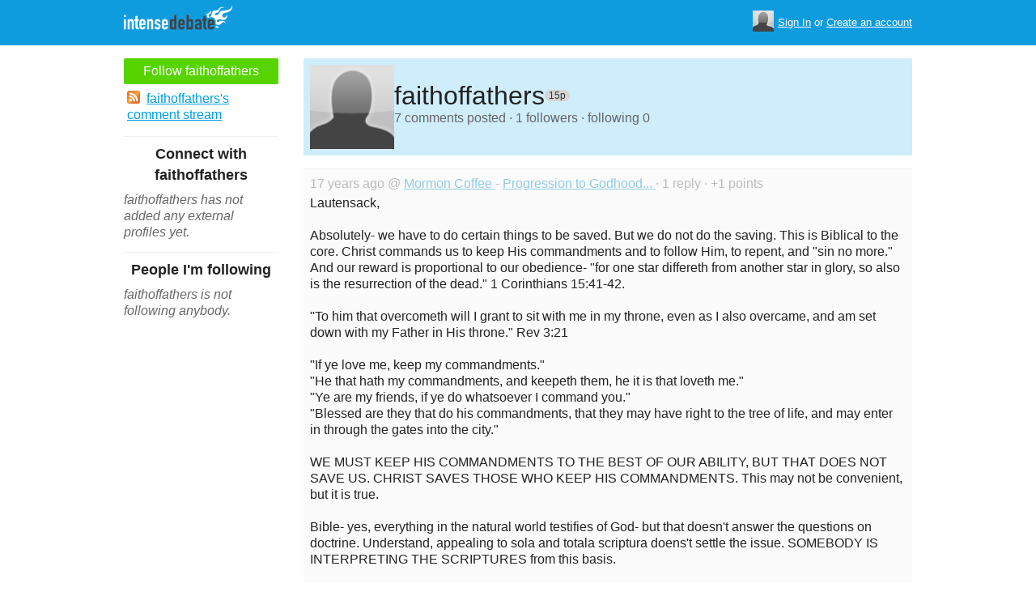

--- FILE ---
content_type: text/html; charset=utf-8
request_url: https://www.intensedebate.com/people/faithoffathers
body_size: 7391
content:
	<!DOCTYPE html>
	<html>
	<head>
		<meta charset="UTF-8">
		<link rel="icon" type="image/x-icon" href="/images/svg/intensedebate-logo-compact.svg"><link rel="stylesheet" type="text/css" href="/css/sys.css?v=107" />
<script defer id="bilmur" data-provider="intensedebate" data-service="admin" src="https://s0.wp.com/wp-content/js/bilmur.min.js?i=8&m=202603"></script><script type='text/javascript' src='//wordpress.com/remote-login.php?action=js&#038;id=5116184&#038;host=intensedebate.com&#038;back=https%3A%2F%2Fwww.intensedebate.com%2Fpeople%2Ffaithoffathers'></script><link rel='alternate' type='application/rss+xml' title='faithoffathers&quot;s Comments RSS Feed' href='https://www.intensedebate.com/people/faithoffathers/comments.rss' /><title>IntenseDebate - faithoffathers</title><meta name="description" content="IntenseDebate's comment system enhances and encourages conversation on your blog or website." /><meta name="keywords" content="intensedebate, intense debate, intense, debate, comments, comment, commenting, threaded, reply by email, commenter, comment system, commenting system, plugin, widget" /></head><body><style id="antiClickjack">body{display:none !important;}</style>
	<script type="text/javascript">
	if (self === top) {
		var antiClickjack = document.getElementById("antiClickjack");
		antiClickjack.parentNode.removeChild(antiClickjack);
	} else {
		top.location = self.location;
	}
	</script>	<div class="header">
		<div class="wrap">
			<div class="logo">
				<h1>
					<a href="/home" class="intensedebate-logo">IntenseDebate Comment System</a>
				</h1>
			</div>
			<ul class="menu">
								</ul>
				<div class="userbox">
			    <ul class="userbox-menu">
				<li class="loggedout">
					<div class="userbox-avatar">
				    <span></span>
				    <img src="/images/avatar26.png" alt="[Avatar]" />
				    </div>

				    <a href="/logmein">Sign In</a>&nbsp;or&nbsp;<a href="/signup">Create an account</a>
				</li>
			    </ul>
			</div>
            		</div><!--/ wrap -->
	</div><!--/ header -->
    <div class="wrap"><div class="sidebar profile-page-sidebar">
	<ul class="list-actions-buttons">
		<li><a id='follow-button' onclick='javascript: profileFollow(271267, "");' class='btn-add'>Follow faithoffathers</a></li>			<li><a href="https://www.intensedebate.com/people/faithoffathers/comments.rss"><span class="icon icon-rss"></span>faithoffathers's comment stream</a></li><script type='text/javascript'>
		function profileFollow(uid, nonce)
		{
			advAJAX.get({
				url: "/addFriend/"+uid + "-" + nonce,
				onTimeout : function() { alert("Unable to add user.  Connection timed out."); },
				onSuccess : function(obj) { profileFollowCallback(obj.responseXML.getElementsByTagName("result")[0]);},
				onError : function(obj) { alert("Unable to add user.  Error: " + obj.status); }
			});

			return false;
		}

		function profileFollowCallback(obj)
		{
			if(obj.getElementsByTagName("error").length>0)
			{
				alert(obj.getElementsByTagName("error")[0].firstChild.data);
				return;
			}

			document.getElementById('follow-button').className = "btn-add-disabled";
			document.getElementById('follow-button').onclick = "";
			document.getElementById('follow-button').innerHTML = "Following faithoffathers";
		}
		</script></ul>

	
	<h5>Connect with faithoffathers</h5>
		<p class="fade" style="margin: 0 0 14px;"><em>faithoffathers has not added any external profiles yet.</em></p>
		<h5>People I'm following</h5>
		<p class="fade" style="margin: 0 0 14px;"><em>faithoffathers is not following anybody.</em></p>
	</div>
<div class="main-r-big profile-page">
	<div class="profile-header">

		<img class="profile-picture" src="https://gravatar.com/avatar/e49de652a0fcd2269dd05d8d09c9d8f1a24db680a469c8b4dea6eac71f3e7416?s=86&d=https%3A%2F%2Fintensedebate.com%2Fuserimages%2F271267" alt="faithoffathers" />

		<div class="profile-header-inner">
			<div class="profile-header-info">
				<h1 class="page-title">
					faithoffathers				</h1>
				<span class="reputation level0" title="The reputation is an indicator of how good faithoffathers is at commenting. Click to learn more." onclick="window.location='/faq#li15';">
					<span></span>
					<span class="r">15p</span>
				</span>
			</div>
						
			<p class="details">7 comments posted &#183; 1 followers &#183; following 0</p>
		</div>
	</div>
		<div class="sys-data">
			<div class="sys-data-item">
					<p class="sys-header">
                        17 years ago @ <a href="http://blog.mrm.org">
                            Mormon Coffee                        </a> - <a href="http://blog.mrm.org/2008/12/progression-to-godhood-mormonisms-god/#IDComment12252014">Progression to Godhood...                        </a> &#183; 1 reply &#183;
                        +1 points
                                            </p>
					<div class="sys-content">
						Lautensack, <br />
 <br />
Absolutely- we have to do certain things to be saved.  But we do not do the saving.  This is Biblical to the core.  Christ commands us to keep His commandments and to follow Him, to repent, and &quot;sin no more.&quot;  And our reward is proportional to our obedience- &quot;for one star differeth from another star in glory, so also is the resurrection of the dead.&quot;  1 Corinthians 15:41-42. <br />
 <br />
&quot;To him that overcometh will I grant to sit with me in my throne, even as I also overcame, and am set down with my Father in His throne.&quot;  Rev 3:21 <br />
 <br />
&quot;If ye love me, keep my commandments.&quot; <br />
&quot;He that hath my commandments, and keepeth them, he it is that loveth me.&quot; <br />
&quot;Ye are my friends, if ye do whatsoever I command you.&quot; <br />
&quot;Blessed are they that do his commandments, that they may have right to the tree of life, and may enter in through the gates into the city.&quot; <br />
 <br />
WE MUST KEEP HIS COMMANDMENTS TO THE BEST OF OUR ABILITY, BUT THAT DOES NOT SAVE US.  CHRIST SAVES THOSE WHO KEEP HIS COMMANDMENTS.  This may not be convenient, but it is true. <br />
 <br />
Bible- yes, everything in the natural world testifies of God- but that doesn&#039;t answer the questions on doctrine.  Understand, appealing to sola and totala scriptura doens&#039;t settle the issue.  SOMEBODY IS INTERPRETING THE SCRIPTURES from this basis.  <br />
 <br />
LDS doctrines found in the Bible: <br />
1. Godhead- huge topic, but if one interprets the bible literally, you cannot get away from the Father and Son being separate.  Many scriptures to support.  Consider Genesis 3:22- &quot;the Lord God said, Behold, the man is become as one of us.&quot;  Or John 17. etc. etc.  <br />
 <br />
2.  Man may become like God- again Genesis 3:22- man is become like one of us.  Psalms 82:6 I have said ye are gods...children of the Most High God.&quot;  Again quoted by Christ himself in John 10:34.  Acts 17:29 offspring of God.  Romans 8:17 joint heirs with Christ.  1 John 3:2 when he shall appear, we shall be like him. <br />
 <br />
3. Premortal life- Job 38:7  all the sons of God shouted for joy (at the creation).   Eccl 12:7 the spirit shall return unto God who gave it; Jer 1:5 Before I formed the in the belly I knew thee;  Romans 8:29 For whom he did foreknow, he also did predestine; Ephesians 1:4 chosen us in him before the foundation of the world;  Jude 1:6 angels which kept not their first estate (explain this one);  <br />
 <br />
Could go on and on.  You will of course reject these examples.  But that is your opinion, and any authority you use to reject these interpretations is man-made.  Appealing to the Bible solely or in totality will not work to exclude my interpretation.  I can justify these doctrines and others on this basis. 					</div>
				</div>

		<div class="sys-data-item">
					<p class="sys-header">
                        17 years ago @ <a href="http://blog.mrm.org">
                            Mormon Coffee                        </a> - <a href="http://blog.mrm.org/2008/12/progression-to-godhood-mormonisms-god/#IDComment12246367">Progression to Godhood...                        </a> &#183; 5 replies &#183;
                        +1 points
                                            </p>
					<div class="sys-content">
						Lautensack, <br />
 <br />
Thanks for the response.  My comments were not qualified in any way.  We believe we are saved by grace 100% by Christ, and by that I mean exaltation.  Our works do not save us, but are necessary for salvation (exaltation).  I am not hiding behind any definition of salvation.  Christ will save those who repent and obey Him.  This doesn&#039;t mean that the obedience saves, it is Christ who does 100% of the saving. <br />
 <br />
It is interesting how EVs can simplify salvation to the point of saying we must &quot;believe in Christ&quot; to be saved.  Then turn around and complicate it according to their definitions.  What you are saying is that even though we may believe and have faith in Christ as the Savior of the world and the only means of salvation, we do not have the correct belief in who He is.    Am I correct?  Do you see that this could be seen as a double standard?   <br />
 <br />
LDS are accused of &quot;adding&quot; things required for salvation (temple marriage, priesthood, etc).  Are you not doing the same thing?  Show me in scripture where Christ connects your specific &quot;objective&quot; criteria to salvation.  Don&#039;t get me wrong- I believe there are specific things required for salvation- for which you may find fault.  I am simply applying the same standard. <br />
 <br />
The Bible- sorry if I was not clear.  I was saying that the Bible is viewed by EV as the only authority on earth in relation to God- am i right?  If there is no priesthood, or persons commissioned from an authority higher than themselves, then I am correct in saying that all anybody has is their interpretation of the Bible.  And my interpretation is just as legitimate as any other.  I can just as easily say that your understanding of the complete collection of holy writ found in the Bible is incorrect.  I can give just as many examples of evangelical doctrines that contradict the Bible according to my interpretation.  There is no way around this.   <br />
 <br />
Thanks for the response! <br><br>					</div>
				</div>

		<div class="sys-data-item">
					<p class="sys-header">
                        17 years ago @ <a href="http://blog.mrm.org">
                            Mormon Coffee                        </a> - <a href="http://blog.mrm.org/2008/12/progression-to-godhood-mormonisms-god/#IDComment12228679">Progression to Godhood...                        </a> &#183; 10 replies &#183;
                        +1 points
                                            </p>
					<div class="sys-content">
						Don&#039;t flatter yourself my friend.  I know no LDS who desire to become evangelicals or even to be accepted by them.  We simply want ya&#039;ll to be fair in how you represent us.   <br />
 <br />
A thought I had today- What does an evangelical have that a LDS doesn&#039;t?  Nothing.  What does a LDS have that an evangelical doesn&#039;t?  Where do I start.  Don&#039;t mean to say we are better or anything like that.   <br />
 <br />
Here is what I mean:  If the EVs are right, the bible is the only and complete word of God.  There is no priesthood and no authority outside the Bible.  The bible is the only thing we have from God today.  So, if you are right, we still have everything that you have because we too have the Bible.  Follow?   <br />
 <br />
BUT, if LDS are right, then there are many huge and important things that you are missing out on- Priesthood, eternal marriage, Book of Mormon, modern prophets, etc.    <br />
 <br />
AND if evangelicals are correct that the Bible is the sole authority in the world, then you have no more authority than any LDS to say who is saved and what the Bible means.  You are left with your opinion, and that is it.   <br />
 <br />
And although you believe, or say the LDS are not &quot;saved,&quot; you are basing that on incorrect information.  I say that because no EV has ever stated accurately here to my knowledge what we believe about faith vs. works.  I can only conclude you do not understand our doctrine.  In other words, if what you say about salvation is true- the LDS qualify for salvation by your own definition. <br />
 <br />
Aaron- it&#039;s working- thanks! 					</div>
				</div>

		<div class="sys-data-item">
					<p class="sys-header">
                        17 years ago @ <a href="http://blog.mrm.org">
                            Mormon Coffee                        </a> - <a href="http://blog.mrm.org/2008/12/progression-to-godhood-mormonisms-god/#IDComment12228371">Progression to Godhood...                        </a> &#183; 0 replies &#183;
                        +1 points
                                            </p>
					<div class="sys-content">
						Aaron,  Thanks for the tip on Google Chrome- will give it  a shot. <br />
The same claims are made over and over so many times by LDS critics that it really becomes a disincentive for some LDS to engage in conversation.  The whole faith vs. works discussion is repeated so many times.  And not once do any critics here accurately OR fairly  relate our doctrine on this topic after several extensive discussions.  Why is this?  I can only conclude that people will believe what they want to believe about us, even it is not true and even if they are shown differently over and over.  Does this persistence in stance fulfill some function?  There must be some fulfillment in feeling that you have shown fault in the LDS doctrine- that is honestly all I can figure.  I truly believe it is a kind of religion in and of itself.  Why else say the same falsehood over and over and over and over?    It appears so dishonest.   <br />
 <br />
Part of this religion claims that the LDS church changes its doctrine to appeal to the world.  Look at homosexual marriage- how many churches have bent over to the gay lobby- countless.  Gambling, drinking, morality, feminism, female ordination, unmarried cohabitation, etc.  The larger church organizations are caving in large measure to worldy trends.  Yes- there are smaller organizations- churches- that haven&#039;t, but they are more local in nature.  Not many churches as big as the LDS church have not drifted.   <br />
 <br />
WE ARE COMMANDED TO KEEP THE COMMANDMENTS- any version of Christianity that claims otherwise is a fairytale.  AND WE DO NOT BELIEVE OUR WORKS SAVE US.  But we must obey God to be saved.  CHRIST SAVES US 100%.  IS THIS REALLY TOO COMPLICATED? <br />
 <br />
 					</div>
				</div>

		<div class="sys-data-item">
					<p class="sys-header">
                        17 years ago @ <a href="http://blog.mrm.org">
                            Mormon Coffee                        </a> - <a href="http://blog.mrm.org/2008/12/progression-to-godhood-mormonisms-god/#IDComment12228213">Progression to Godhood...                        </a> &#183; 0 replies &#183;
                        +1 points
                                            </p>
					<div class="sys-content">
						Still unable to  post anything longer than a sentence.  May opt for other sites. <br />
 <br />
 					</div>
				</div>

		<div class="sys-data-item">
					<p class="sys-header">
                        17 years ago @ <a href="http://blog.mrm.org">
                            Mormon Coffee                        </a> - <a href="http://blog.mrm.org/2008/11/do-we-need-to-become-children-of-god/#IDComment11797151">Do We Need to Become C...                        </a> &#183; 0 replies &#183;
                        +1 points
                                            </p>
					<div class="sys-content">
						Why can I only post very short comments?  I am afraid I am not using this sytems correctly. <br />
 <br />
 					</div>
				</div>

		<div class="sys-data-item">
					<p class="sys-header">
                        17 years ago @ <a href="http://blog.mrm.org">
                            Mormon Coffee                        </a> - <a href="http://blog.mrm.org/2008/11/do-we-need-to-become-children-of-god/#IDComment11760586">Do We Need to Become C...                        </a> &#183; 6 replies &#183;
                        +2 points
                                            </p>
					<div class="sys-content">
						Where is it ever stated in scripture that &quot;God promised to keep His church from falling away,&quot; or that &quot;He would keep the scriptures in pristine condition and all in one?&quot;  There is no such statement or promise.  In fact, the apostasy was consistent with man&#039;s entire history.  The opinion that God &quot;preserved&quot; scripture in whole and perfect form in just that- an opinion.   <br />
 <br />
To say we have all the scripture God has given is an even bigger jump.   					</div>
				</div>

			<div class="sys-data-footer">
					</div>
	</div>
</div


		</div>
	</div><!--/ wrap-->
	<div class="footer">
		<div class="wrap">
			<span class="clear"></span>
			<a href='https://automattic.com' class="automattic_joint" style='text-decoration: none'>an <img src="/images/svg/automattic-logo.svg" alt="Automattic logo"/> Production</a>
			<span class="clear"></span>
			<p class="footer-menu">
				<a href="/home"><span class="r">Home</span></a>
				<a href="/features"><span class="r">Features</span></a>
				<a href="/aboutus"><span class="r">About</span></a>
				<a href="https://automattic.com/press"><span class="r">Press</span></a>
				<!--<a href="/contactus"><span class="r">Contact</span></a>-->
				<a href="https://support.intensedebate.com/category/developers/"><span class="r">Developers</span></a>
				<a href="/help"><span class="r">Help</span></a>
			</p><!--/ footer-menu -->
			<p class="footer-a8c">
				&copy; 2026 Automattic Inc. <a href="/tos">TOS</a>
				| <a href="https://automattic.com/privacy/">Privacy Policy</a>
				| <a href="https://automattic.com/privacy/#california-consumer-privacy-act-ccpa">Privacy Notice for California Users</a>
				<span id="ccpa-donotsell" style="display:none">
					| <a href="#">Do Not Sell or Share My Personal Information</a>
				</span>
			</p>
			<div class="clear"></div>
		</div><!--/ wrap -->
	</div><!--/ footer -->
	<script src="/js/idm-combined.js?v=2" type="text/javascript"></script>
    <script type="text/javascript" src="/wpfiles/jquery.js?ver=1.2.3"></script>
	<script type="text/javascript" src="/js/footer-ccpa.js"></script>
	<script type="text/javascript">
	window.a8cAnalyticsConfig = {"cookieBanner":{"skipBanner":false,"version":"2","cookieDomain":"intensedebate.com","v2CookieName":"eu_cb","v2Text":"We and our partners process your personal data (such as browsing data, IP addresses, cookie information, and other unique identifiers) based on your consent and\/or our legitimate interest to optimize our website, marketing activities, and your user experience.","v2OptionsText":"Your privacy is critically important to us. We and our partners use, store, and process your personal data to optimize: our <strong>website<\/strong> such as by improving security or conducting analytics, <strong>marketing activities<\/strong> to help deliver relevant marketing or content, and your <strong>user experience<\/strong> such as by remembering your account name, language settings, or cart information, where applicable. You can customize your cookie settings below. Learn more in our <a href=\"https:\/\/automattic.com\/privacy\/\" target=\"_blank\">Privacy Policy<\/a> and <a href=\"https:\/\/automattic.com\/cookies\/\" target=\"_blank\">Cookie Policy<\/a>.","v2EssentialOptionHeading":"Required","v2EssentialOptionText":"<strong>Required:<\/strong> These cookies are essential for our websites and services to perform basic functions and are necessary for us to operate certain features. These include those required to allow registered users to authenticate and perform account-related functions, store preferences set by users such as account name, language, and location, and ensure our services are operating properly.","v2AnalyticsOptionHeading":"Analytics","v2AnalyticsOptionText":"<strong>Analytics:<\/strong> These cookies allow us to optimize performance by collecting information on how users interact with our websites, including which pages are visited most, as well as other analytical data. We use these details to improve how our websites function and to understand how users interact with them. You can opt-out by logging into your account and changing your privacy settings at <a target=\"_blank\" href=\"https:\/\/wordpress.com\/me\/privacy\">https:\/\/wordpress.com\/me\/privacy<\/a>.","v2AdvertisingOptionHeading":"Advertising","v2AdvertisingOptionText":"<strong>Advertising:<\/strong> These cookies are set by us and our advertising partners to provide you with relevant content and to understand that content\u2019s effectiveness. They may be used to collect information about your online activities over time and across different websites to predict your preferences and to display more relevant advertisements to you. These cookies also allow a profile to be built about you and your interests, and enable personalized ads to be shown to you based on your profile.","v2CustomizeButtonText":"Customize","v2AcceptAllButtonText":"Accept All","v2AcceptSelectionButtonText":"Accept Selection"}};
</script>
<script type="text/javascript" src="//s0.wp.com/wp-content/mu-plugins/a8c-analytics/a8c-analytics.js?v=20251218" charset="utf-8" async crossorigin="anonymous"></script></body></html>